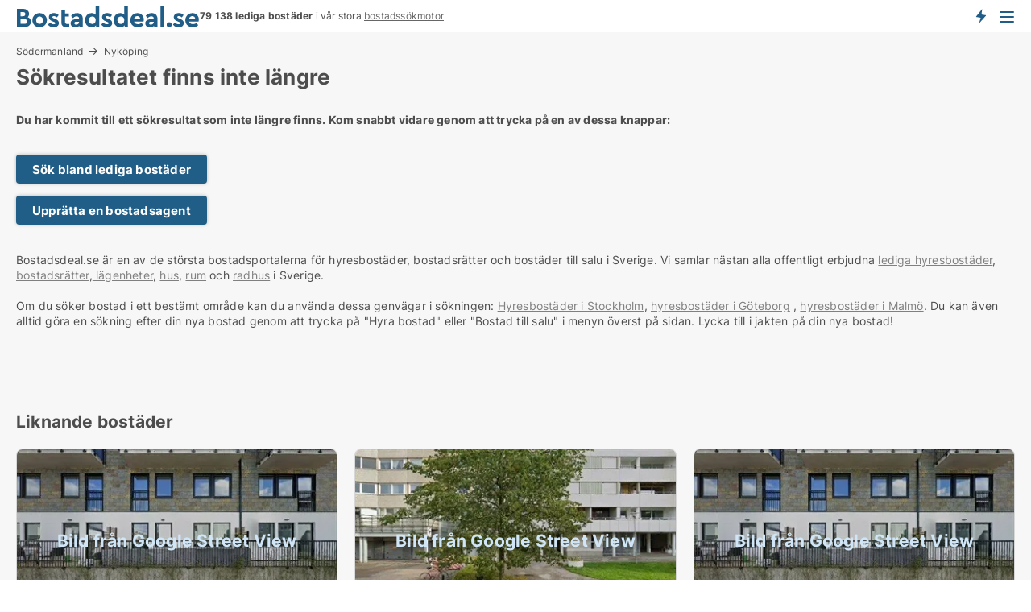

--- FILE ---
content_type: text/html; charset=utf-8
request_url: https://www.bostadsdeal.se/hyra/laegenheter/nykoeping/3476868
body_size: 8500
content:
<!doctype html>
<html lang="sv" prefix="og:http://ogp.me/ns#">
<head>
    
<meta charset="UTF-8" />

    <title>Sökresultatet 3476868 finns inte: Ledig lägenhet i Nyköping att h...</title>
        <meta name="description" content="Sökresultatet med ID 3476868 finns inte. Kom snabbt vidare genom att trycka på en av dessa knappar" />
        <meta property="fb:app_id" content="1383226675031089" />
        <meta property="og:type" content="website" />
        <meta property="og:image" content="no-image" />
        <meta property="og:image:secure_url" content="no-image" />
        <meta property="og:image:alt" content="/images/noimage/Cache/Housing_750.webp" />
        <meta property="og:image:width" content="640" />
        <meta property="og:image:height" content="480" />
        <meta property="og:url" content="https://www.bostadsdeal.se/hyra/laegenheter/nykoeping/3476868" />
        <meta property="og:title" content="Sökresultatet 3476868 finns inte: Ledig lägenhet i Nyköping att h..." />
        <meta property="og:description" content="Sökresultatet med ID 3476868 finns inte. Kom snabbt vidare genom att trycka på en av dessa knappar" />
<meta name="robots" content="noarchive"> <meta name="robots" content="noindex,follow" />

<link rel="canonical" href="https://www.bostadsdeal.se/hyra/laegenheter/nykoeping/3476868" />

    <meta name="viewport" content="width=device-width, initial-scale=1, maximum-scale=1" />
    <link rel="shortcut icon" href="/images/favicons/favicon-b.svg" type="image/svg+xml" />

    <link rel="stylesheet" type="text/css" href="/css/Fonts.css?v=qdyVyXTPGujr1_Zx6mSCH3rhyJE" />


<link rel="stylesheet" href="/bundles/css/styles.css?v=pWVo-qnRWIgdurHenxtdXkftMa4" />
<link rel="stylesheet" href="/bundles/css/ie.css?v=arvbbbJlr3nYUy4yERXZvdZs-2M" />

    <link rel="stylesheet" type="text/css" href="/css/Print.css?v=bYdEREpUZoZiSfaoFUgZUwvL20s" media="print" />
<script>
    window.dataLayer = window.dataLayer || [];
    function gtag() { dataLayer.push(arguments); }
    gtag('consent', 'default', {
        'ad_user_data': 'denied',
        'ad_personalization': 'denied',
        'ad_storage': 'denied',
        'analytics_storage': 'denied'
    });
    gtag('js', new Date());
    gtag('config', 'G-1HYSEV248F');
</script>


</head>
<body class="new-popup-layout">
    
    

<header id="header">
    <section>
<a href="https://www.bostadsdeal.se/" class="logo">
                    <img alt="Hyra lägenhet och bostad. Lediga lägenheter och bostäder att hyra" title="Hyra lägenhet och bostad. Lediga lägenheter och bostäder att hyra" src="/media/325967/bostadsdeal_logo_2017_228x26.svg"  />
                    
                </a>            <div class="post-logo">
                    <ul class="info" id="presentation_info" data-separator="&#xA0;" data-animate="false">
                        <li><span class="show-desktop"><strong>79 138</strong> lediga bostäder just nu på <a class="tos-info" href="javascript:void(0)" popup-content-id="5948" data-anchor="tos_mails" style="text-decoration:underline;"><strong>Sveriges stora bostads-portal</strong></a></span><span class="show-mobile"><b>79 138 lediga bostäder</b> i vår stora <a class="tos-info" href="javascript:void(0)" popup-content-id="5948" data-anchor="tos_mails" style="text-decoration:underline;">bostadssökmotor</a></span></li>
                    </ul>


            </div>
            <div class="logo-btns">
                <a id="special_product_button" class="special-product-button" onclick="ShowPreAuthPopup('HeaderSpecialButton', 'Popup_FrequencyUserCreation', '', false, '', '');">Få besked om nya bostäder!</a>

                <div class="notification-buttons show-mobile">
                    
<a data-action="user-notifications" data-api="UserNotificationPopup" data-type="Default" class="notification-counter" style="display:none;"
   data-text="Nya bostäder" data-empty-text="Bostäder som passar din agent">
    <label data-action="label"></label>
    <span class="counter" data-action="counter"></span>
</a>
                </div>


                    <a class="show-menu-button" onclick="ToggleMenu();"></a>
            </div>
        <div id="slide_nav" class="mobile-navi"></div>
    </section>
        <nav>
                <div  data-single-line="">
                    <aside>
<span><a class="show-desktop regular with-nested" onmouseover="this.prevFontColor=this.style.color;this.style.color='#f5870b'" onmouseout="this.style.color=this.prevFontColor" href="https://www.bostadsdeal.se/about">Om Bostadsdeal.se</a><ul class="nested-links"><li><a class="regular" href="https://www.bostadsdeal.se/kontakt">Kontakta oss</a></li><li><a class="regular" href="https://www.bostadsdeal.se/haer-kommer-bostaederna-ifraan">Här kommer bostäderna ifrån</a></li><li><a class="regular" href="https://www.bostadsdeal.se/betalningsanvaendare-foerdelar-som-bostadssoekande">Betalningsanvändare - fördelar</a></li><li><a class="regular" href="https://www.bostadsdeal.se/hitta-fel-och-faa-en-beloening">Belöning för fel</a></li><li><a class="regular" href="https://www.bostadsdeal.se/facebook-communities">Facebook communities</a></li></ul></span><span><a class="regular with-nested" href="https://www.bostadsdeal.se/lediga-bostader">Hitta bostad</a><ul class="nested-links"><li><a class="regular" href="https://www.bostadsdeal.se/lediga/bostadsraetter">Bostadsrätt</a></li><li><a class="regular" href="https://www.bostadsdeal.se/lediga/laegenheter">Lägenhet</a></li><li><a class="regular" href="https://www.bostadsdeal.se/lediga/hus"> Hus</a></li><li><a class="regular" href="https://www.bostadsdeal.se/lediga/radhus">Radhus</a></li><li><a class="regular" href="https://www.bostadsdeal.se/lediga/rum">Rum</a></li><li><a class="regular" href="https://www.bostadsdeal.se/lediga/studentbostaeder">Studentbostad</a></li><li><a class="regular" href="https://www.bostadsdeal.se/lediga/fritidshus">Fritidshus</a></li><li><a class="regular" href="https://www.bostadsdeal.se/lediga/tomter">Tomt</a></li></ul></span><span><a class="bold with-nested" onmouseover="this.prevFontColor=this.style.color;this.style.color='#f5870b'" onmouseout="this.style.color=this.prevFontColor" href="/hyra-bostader">Hyra bostad</a><ul class="nested-links"><li><a class="regular" href="https://www.bostadsdeal.se/hyra/hus">Hyra hus</a></li><li><a class="regular" href="https://www.bostadsdeal.se/hyra-bostad">Hyrabostad</a></li><li><a class="regular" href="https://www.bostadsdeal.se/hyra/radhus">Hyra radhus</a></li><li><a class="regular" href="https://www.bostadsdeal.se/hyra/rum">Hyra rum </a></li><li><a class="regular" href="https://www.bostadsdeal.se/hyra/studentbostaeder">Hyra studentbostad</a></li></ul></span><span><a class="bold with-nested" onmouseover="this.prevFontColor=this.style.color;this.style.color='#f5870b'" onmouseout="this.style.color=this.prevFontColor" href="https://www.bostadsdeal.se/uthyrning-av-bostader">Hitta hyresgäst</a><ul class="nested-links"><li><a class="regular" href="https://www.bostadsdeal.se/uthyrning-av-bostader/laegenheter">Hyra ut laegenhet</a></li><li><a class="regular" href="https://www.bostadsdeal.se/uthyrning-av-bostader/hus">Hyra ut hus</a></li><li><a class="regular" href="https://www.bostadsdeal.se/salja-bostader">Försäljning av bostad</a></li></ul></span><a class="bold" onmouseover="this.prevFontColor=this.style.color;this.style.color='#f5870b'" onmouseout="this.style.color=this.prevFontColor" href="https://www.bostadsdeal.se/salja-bostader">Hitta bostadsköpare</a><span><a class="regular with-nested" onmouseover="this.prevFontColor=this.style.color;this.style.color='#f5870b'" onmouseout="this.style.color=this.prevFontColor" href="https://www.bostadsdeal.se/kunskap-om">Kunskap om</a><ul class="nested-links"><li><a class="regular" href="https://www.bostadsdeal.se/bostaeder-fraagor-svar">Frågor och svar om bostäder</a></li><li><a class="regular" href="https://www.bostadsdeal.se/kolla-hyresvaerden-foere-betalning">Kolla hyresvärden före betalning</a></li><li><a class="regular" href="https://www.bostadsdeal.se/blogg">Blogg</a></li><li><a class="regular" href="https://www.bostadsdeal.se/nyheter">Nyheter</a></li><li><a class="regular" href="https://www.bostadsdeal.se/bostads-ordbok">Bostads-ordbok</a></li></ul></span><span><a class="bold with-nested" onmouseover="this.prevFontColor=this.style.color;this.style.color='#f5870b'" onmouseout="this.style.color=this.prevFontColor" href="https://www.bostadsdeal.se/bostads-statistik">Data</a><ul class="nested-links"><li><a class="regular" href="https://www.bostadsdeal.se/bostads-statistik/hyresbostaeder-utveckling">Utvecklingen av lediga hyresbostäder</a></li><li><a class="regular" href="https://www.bostadsdeal.se/bostads-statistik/nya-hyresbostaeder-utveckling">Utvecklingen av nya lediga hyresbostäder</a></li><li><a class="regular" href="https://www.bostadsdeal.se/bostads-statistik/uthyrda-bostaeder-utveckling">Utvecklingen av uthyrda bostäder</a></li><li><a class="regular" href="https://www.bostadsdeal.se/bostads-statistik/bostaeder-utveckling">Utvecklingen av bostäder till salu</a></li><li><a class="regular" href="https://www.bostadsdeal.se/bostads-statistik/nya-bostaeder-utveckling">Utvecklingen av nya bostäder till salu</a></li><li><a class="regular" href="https://www.bostadsdeal.se/bostads-statistik/saalda-bostaeder-utveckling">Utvecklingen av sålda bostäder</a></li></ul></span><a class="show-mobile bold" onmouseover="this.prevFontColor=this.style.color;this.style.color='#f5870b'" onmouseout="this.style.color=this.prevFontColor" href="/search">Sök bostad</a><a class="show-mobile regular" onmouseover="this.prevFontColor=this.style.color;this.style.color='#f5870b'" onmouseout="this.style.color=this.prevFontColor" href="/hyra-ut-bostader">Bostadssökande</a>                        
                    </aside>
                    <aside>
<a class="show-desktop regular" onmouseover="this.prevFontColor=this.style.color;this.style.color='#f5870b'" onmouseout="this.style.color=this.prevFontColor" href="https://www.bostadsdeal.se/create-user-profile">Sign up</a><a class="show-mobile bold" onmouseover="this.prevFontColor=this.style.color;this.style.color='#f5870b'" onmouseout="this.style.color=this.prevFontColor" href="https://www.bostadsdeal.se/create-user-profile">Sign up</a><a class="button orange regular plus" onmouseover="this.prevFontColor=this.style.color;this.style.color='#f5870b'" onmouseout="this.style.color=this.prevFontColor" href="/skapa-bostadsannons">Upprätta annons</a>                                <a class="login show-desktop" href="javascript:ShowLoginPopup()">Logga in</a>
                    </aside>
                </div>
        </nav>
    
</header>


    <main id="layout" class=" ad-details">
        <div id="container">
            <div id="mainContent">
                
    <div class="breadcrumb head" id="simple_bread_crumb"><a href="/hyra/laegenheter/soedermanland" class="Lägenheter att hyra i Södermanland" onclick="ClearSearch()" oncontextmenu="ClearSearch()">Södermanland</a><a href="/hyra/laegenheter/nykoeping" class="Lägenheter att hyra  i  Nyköping" onclick="ClearSearch()" oncontextmenu="ClearSearch()">Nyköping</a></div><script type="application/ld+json">
    {
      "@context": "https://schema.org",
      "@type": "BreadcrumbList",
      "itemListElement": [{
        "@type": "ListItem",
        "position": 1,
        "name": "Södermanland",
        "item": "https://www.bostadsdeal.se/hyra/laegenheter/soedermanland"
      },{
        "@type": "ListItem",
        "position": 2,
        "name": "Nyköping",
        "item": "https://www.bostadsdeal.se/hyra/laegenheter/nykoeping"
      }]
    }
    </script>

                <div class="content page-content" id="page_data">
                    
                    







<div class="content-page">
    <h1 data-page-title="1" data-single-line="False">Sökresultatet finns inte längre</h1>
    <div data-page-content="1" class="text-section"><p><strong>Du har kommit till ett sökresultat som inte längre finns. Kom snabbt vidare genom att trycka på en av dessa knappar:<br /><br /></strong></p><p><a class="button " href="/bostad">Sök bland lediga bostäder</a></p><p><a class="button " href="javascript:ShowPreAuthPopup(`HeaderSpecialButton`,``,``,false,``,``);">Upprätta en bostadsagent</a></p><p><br />Bostadsdeal.se är en av de största bostadsportalerna för hyresbostäder, bostadsrätter och bostäder till salu i Sverige. Vi samlar nästan alla offentligt erbjudna <a style="text-decoration: underline; color: #808080; cursor: pointer;" href="https://www.bostadsdeal.se/hyra">lediga hyresbostäder</a>, <a style="text-decoration: underline; color: #808080; cursor: pointer;" href="https://www.bostadsdeal.se/salu/bostadsraett">bostadsrätter</a>,<a style="text-decoration: underline; color: #808080; cursor: pointer;" href="/bostad/laegenhet"> lägenheter</a>, <a style="text-decoration: underline; color: #808080; cursor: pointer;" href="/bostad/hus">hus</a>, <a style="text-decoration: underline; color: #808080; cursor: pointer;" href="/hyra/rum">rum</a> och <a style="text-decoration: underline; color: #808080; cursor: pointer;" href="/bostad/radhus">radhus</a> i Sverige.<br /><br />Om du söker bostad i ett bestämt område kan du använda dessa genvägar i sökningen: <a style="text-decoration: underline; color: #808080; cursor: pointer;" href="/hyra/stockholmslaen">Hyresbostäder i Stockholm</a>, <a style="text-decoration: underline; color: #808080; cursor: pointer;" href="/hyra/goeteborg">hyresbostäder i Göteborg</a> , <a style="text-decoration: underline; color: #808080; cursor: pointer;" href="/hyra/malmoe">hyresbostäder i Malmö</a>. Du kan även alltid göra en sökning efter din nya bostad genom att trycka på "Hyra bostad" eller "Bostad till salu" i menyn överst på sidan. Lycka till i jakten på din nya bostad!<br /><br /><br /><br /></p></div>
</div>




<style type="text/css">
    .image-watermark.--missing > span {
    font-weight: bold !important;
color:rgba(208, 230, 247,1) !important;
}
@media only screen and (max-width: 999px) {
    .image-watermark.--missing > span {
        font-weight: bold !important;
color:rgba(208, 230, 247,1) !important;
    }
}
    .image-watermark.--street > span {
    font-weight: bold !important;
color:rgba(208, 230, 247,1) !important;
}
@media only screen and (max-width: 999px) {
    .image-watermark.--street > span {
        font-weight: bold !important;
color:rgba(208, 230, 247,1) !important;
    }
}
</style>


    <script>
        var AdsList_CustomRoutes = {
        listMode: 'RelatedAds',
        tableHeader: '',
        isMapRendered: false,
        isMapShown: false,
        pageIndex: null
        }
    </script>
        <div id="ads_list" class="ads-list-wrapper regular-list grid">





            
            
            <div id="scroll_target"></div>
<h2 class="list-title">Liknande bostäder</h2>                <ul class="table-ads col-3">

                        <li class="">
                            <div  onclick="Redirect('/hyra/laegenheter/nykoeping/5524606', false)">
                                    <h4 class="line-clamp line-2">
                                        <a href="/hyra/laegenheter/nykoeping/5524606" target="_self" title="62 m2 lägenhet att hyra i Nyköping">62 m2 lägenhet att hyra i Nyköping</a>
                                    </h4>

                                    <div class="image">
                                            <a onclick="Redirect(&#x27;/hyra/laegenheter/nykoeping/5524606&#x27;, false)" data-no-propagation>
        <div class="main-img">
            <img src="/LPStreetView/Cache/5524606_411.webp?t=639042832107820898" alt="Lägenheter att hyra i Nyköping - Bild från Google Street View" title="Lägenheter att hyra i Nyköping - Bild från Google Street View" loading="lazy" />
<div class="image-watermark --street"><span data-nosnippet="true">Bild från Google Street View</span></div>            
        </div>
                                            </a>

                                    </div>




<div class="wrap">




                                    <div class="text-data" >
                                            <a href="/hyra/laegenheter/nykoeping/5524606" data-no-propagation target="_self" title="Lägenhet att hyra i Nyköping">Lägenhet att hyra i Nyköping</a>
                                    </div>

                                        <div class="bottom"> 
                                            <div class="list-facts">
                                                <ul>
                                                        <li>
                                                            <label>Hyra</label>
        <span>10 156 kr.</span>
                                                        </li>
                                                        <li>
                                                            <label>Antal rum:</label>
        <span>2 </span>
                                                        </li>
                                                </ul>
                                            </div>
                                        </div>
                                            <div class="footer" data-footer="5524606">
                                                    <a class="button medium full-width show-desktop" data-buy-ad-button="5524606" onclick="ProcessAdRequest(5524606)" data-no-propagation>Få mer info</a>
                                            </div>

</div>                            </div>
                        </li>                    
                        <li class="">
                            <div  onclick="Redirect('/hyra/laegenheter/nykoeping/5525000', false)">
                                    <h4 class="line-clamp line-2">
                                        <a href="/hyra/laegenheter/nykoeping/5525000" target="_self" title="83 m2 lägenhet att hyra i Nyköping">83 m2 lägenhet att hyra i Nyköping</a>
                                    </h4>

                                    <div class="image">
                                            <a onclick="Redirect(&#x27;/hyra/laegenheter/nykoeping/5525000&#x27;, false)" data-no-propagation>
        <div class="main-img">
            <img src="/LPStreetView/Cache/5525000_411.webp?t=639042930697061231" alt="Lägenheter att hyra i Nyköping - Bild från Google Street View" title="Lägenheter att hyra i Nyköping - Bild från Google Street View" loading="lazy" />
<div class="image-watermark --street"><span data-nosnippet="true">Bild från Google Street View</span></div>            
        </div>
                                            </a>

                                    </div>




<div class="wrap">




                                    <div class="text-data" >
                                            <a href="/hyra/laegenheter/nykoeping/5525000" data-no-propagation target="_self" title="Lägenhet att hyra i Nyköping">Lägenhet att hyra i Nyköping</a>
                                    </div>

                                        <div class="bottom"> 
                                            <div class="list-facts">
                                                <ul>
                                                        <li>
                                                            <label>Hyra</label>
        <span>9 544 kr.</span>
                                                        </li>
                                                        <li>
                                                            <label>Antal rum:</label>
        <span>3 </span>
                                                        </li>
                                                </ul>
                                            </div>
                                        </div>
                                            <div class="footer" data-footer="5525000">
                                                    <a class="button medium full-width show-desktop" data-buy-ad-button="5525000" onclick="ProcessAdRequest(5525000)" data-no-propagation>Få mer info</a>
                                            </div>

</div>                            </div>
                        </li>                    
                        <li class="">
                            <div  onclick="Redirect('/hyra/laegenheter/nykoeping/5524111', false)">
                                    <h4 class="line-clamp line-2">
                                        <a href="/hyra/laegenheter/nykoeping/5524111" target="_self" title="62 m2 lägenhet att hyra i Nyköping">62 m2 lägenhet att hyra i Nyköping</a>
                                    </h4>

                                    <div class="image">
                                            <a onclick="Redirect(&#x27;/hyra/laegenheter/nykoeping/5524111&#x27;, false)" data-no-propagation>
        <div class="main-img">
            <img src="/LPStreetView/Cache/5524111_411.webp?t=639042734971553230" alt="Lägenheter att hyra i Nyköping - Bild från Google Street View" title="Lägenheter att hyra i Nyköping - Bild från Google Street View" loading="lazy" />
<div class="image-watermark --street"><span data-nosnippet="true">Bild från Google Street View</span></div>            
        </div>
                                            </a>

                                    </div>




<div class="wrap">




                                    <div class="text-data" >
                                            <a href="/hyra/laegenheter/nykoeping/5524111" data-no-propagation target="_self" title="Lägenhet att hyra i Nyköping">Lägenhet att hyra i Nyköping</a>
                                    </div>

                                        <div class="bottom"> 
                                            <div class="list-facts">
                                                <ul>
                                                        <li>
                                                            <label>Hyra</label>
        <span>10 156 kr.</span>
                                                        </li>
                                                        <li>
                                                            <label>Antal rum:</label>
        <span>2 </span>
                                                        </li>
                                                </ul>
                                            </div>
                                        </div>
                                            <div class="footer" data-footer="5524111">
                                                    <a class="button medium full-width show-desktop" data-buy-ad-button="5524111" onclick="ProcessAdRequest(5524111)" data-no-propagation>Få mer info</a>
                                            </div>

</div>                            </div>
                        </li>                    
                        <li class="">
                            <div  onclick="Redirect('/hyra/laegenheter/nykoeping/5525047', false)">
                                    <h4 class="line-clamp line-2">
                                        <a href="/hyra/laegenheter/nykoeping/5525047" target="_self" title="51 m2 lägenhet att hyra i Nyköping">51 m2 lägenhet att hyra i Nyköping</a>
                                    </h4>

                                    <div class="image">
                                            <a onclick="Redirect(&#x27;/hyra/laegenheter/nykoeping/5525047&#x27;, false)" data-no-propagation>
        <div class="main-img">
            <img src="/LPStreetView/Cache/5525047_411.webp?t=639042930693897257" alt="Lägenheter att hyra i Nyköping - Bild från Google Street View" title="Lägenheter att hyra i Nyköping - Bild från Google Street View" loading="lazy" />
<div class="image-watermark --street"><span data-nosnippet="true">Bild från Google Street View</span></div>            
        </div>
                                            </a>

                                    </div>




<div class="wrap">




                                    <div class="text-data" >
                                            <a href="/hyra/laegenheter/nykoeping/5525047" data-no-propagation target="_self" title="Lägenhet att hyra i Nyköping">Lägenhet att hyra i Nyköping</a>
                                    </div>

                                        <div class="bottom"> 
                                            <div class="list-facts">
                                                <ul>
                                                        <li>
                                                            <label>Hyra</label>
        <span>9 853 kr.</span>
                                                        </li>
                                                        <li>
                                                            <label>Antal rum:</label>
        <span>2 </span>
                                                        </li>
                                                </ul>
                                            </div>
                                        </div>
                                            <div class="footer" data-footer="5525047">
                                                    <a class="button medium full-width show-desktop" data-buy-ad-button="5525047" onclick="ProcessAdRequest(5525047)" data-no-propagation>Få mer info</a>
                                            </div>

</div>                            </div>
                        </li>                    
                        <li class="">
                            <div  onclick="Redirect('/hyra/laegenheter/nykoeping/5525230', false)">
                                    <h4 class="line-clamp line-2">
                                        <a href="/hyra/laegenheter/nykoeping/5525230" target="_self" title="62 m2 lägenhet att hyra i Nyköping">62 m2 lägenhet att hyra i Nyköping</a>
                                    </h4>

                                    <div class="image">
                                            <a onclick="Redirect(&#x27;/hyra/laegenheter/nykoeping/5525230&#x27;, false)" data-no-propagation>
        <div class="main-img">
            <img src="/LPStreetView/Cache/5525230_411.webp?t=639042888723186308" alt="Lägenheter att hyra i Nyköping - Bild från Google Street View" title="Lägenheter att hyra i Nyköping - Bild från Google Street View" loading="lazy" />
<div class="image-watermark --street"><span data-nosnippet="true">Bild från Google Street View</span></div>            
        </div>
                                            </a>

                                    </div>




<div class="wrap">




                                    <div class="text-data" >
                                            <a href="/hyra/laegenheter/nykoeping/5525230" data-no-propagation target="_self" title="Lägenhet att hyra i Nyköping">Lägenhet att hyra i Nyköping</a>
                                    </div>

                                        <div class="bottom"> 
                                            <div class="list-facts">
                                                <ul>
                                                        <li>
                                                            <label>Hyra</label>
        <span>10 156 kr.</span>
                                                        </li>
                                                        <li>
                                                            <label>Antal rum:</label>
        <span>2 </span>
                                                        </li>
                                                </ul>
                                            </div>
                                        </div>
                                            <div class="footer" data-footer="5525230">
                                                    <a class="button medium full-width show-desktop" data-buy-ad-button="5525230" onclick="ProcessAdRequest(5525230)" data-no-propagation>Få mer info</a>
                                            </div>

</div>                            </div>
                        </li>                    
                        <li class="">
                            <div  onclick="Redirect('/hyra/laegenheter/nykoeping/5524340', false)">
                                    <h4 class="line-clamp line-2">
                                        <a href="/hyra/laegenheter/nykoeping/5524340" target="_self" title="62 m2 lägenhet att hyra i Nyköping">62 m2 lägenhet att hyra i Nyköping</a>
                                    </h4>

                                    <div class="image">
                                            <a onclick="Redirect(&#x27;/hyra/laegenheter/nykoeping/5524340&#x27;, false)" data-no-propagation>
        <div class="main-img">
            <img src="/LPStreetView/Cache/5524340_411.webp?t=639042743289178111" alt="Lägenheter att hyra i Nyköping - Bild från Google Street View" title="Lägenheter att hyra i Nyköping - Bild från Google Street View" loading="lazy" />
<div class="image-watermark --street"><span data-nosnippet="true">Bild från Google Street View</span></div>            
        </div>
                                            </a>

                                    </div>




<div class="wrap">




                                    <div class="text-data" >
                                            <a href="/hyra/laegenheter/nykoeping/5524340" data-no-propagation target="_self" title="Lägenhet att hyra i Nyköping">Lägenhet att hyra i Nyköping</a>
                                    </div>

                                        <div class="bottom"> 
                                            <div class="list-facts">
                                                <ul>
                                                        <li>
                                                            <label>Hyra</label>
        <span>9 448 kr.</span>
                                                        </li>
                                                        <li>
                                                            <label>Antal rum:</label>
        <span>2 </span>
                                                        </li>
                                                </ul>
                                            </div>
                                        </div>
                                            <div class="footer" data-footer="5524340">
                                                    <a class="button medium full-width show-desktop" data-buy-ad-button="5524340" onclick="ProcessAdRequest(5524340)" data-no-propagation>Få mer info</a>
                                            </div>

</div>                            </div>
                        </li>                    
                        <li class="">
                            <div  onclick="Redirect('/hyra/laegenheter/nykoeping/5524805', false)">
                                    <h4 class="line-clamp line-2">
                                        <a href="/hyra/laegenheter/nykoeping/5524805" target="_self" title="69 m2 lägenhet att hyra i Nyköping">69 m2 lägenhet att hyra i Nyköping</a>
                                    </h4>

                                    <div class="image">
                                            <a onclick="Redirect(&#x27;/hyra/laegenheter/nykoeping/5524805&#x27;, false)" data-no-propagation>
        <div class="main-img">
            <img src="/LPStreetView/Cache/5524805_411.webp?t=639042739511996349" alt="Lägenheter att hyra i Nyköping - Bild från Google Street View" title="Lägenheter att hyra i Nyköping - Bild från Google Street View" loading="lazy" />
<div class="image-watermark --street"><span data-nosnippet="true">Bild från Google Street View</span></div>            
        </div>
                                            </a>

                                    </div>




<div class="wrap">




                                    <div class="text-data" >
                                            <a href="/hyra/laegenheter/nykoeping/5524805" data-no-propagation target="_self" title="Lägenhet att hyra i Nyköping">Lägenhet att hyra i Nyköping</a>
                                    </div>

                                        <div class="bottom"> 
                                            <div class="list-facts">
                                                <ul>
                                                        <li>
                                                            <label>Hyra</label>
        <span>9 777 kr.</span>
                                                        </li>
                                                        <li>
                                                            <label>Antal rum:</label>
        <span>2 </span>
                                                        </li>
                                                </ul>
                                            </div>
                                        </div>
                                            <div class="footer" data-footer="5524805">
                                                    <a class="button medium full-width show-desktop" data-buy-ad-button="5524805" onclick="ProcessAdRequest(5524805)" data-no-propagation>Få mer info</a>
                                            </div>

</div>                            </div>
                        </li>                    
                        <li class="">
                            <div  onclick="Redirect('/hyra/laegenheter/nykoeping/5524748', false)">
                                    <h4 class="line-clamp line-2">
                                        <a href="/hyra/laegenheter/nykoeping/5524748" target="_self" title="51 m2 lägenhet att hyra i Nyköping">51 m2 lägenhet att hyra i Nyköping</a>
                                    </h4>

                                    <div class="image">
                                            <a onclick="Redirect(&#x27;/hyra/laegenheter/nykoeping/5524748&#x27;, false)" data-no-propagation>
        <div class="main-img">
            <img src="/LPStreetView/Cache/5524748_411.webp?t=639042816841670337" alt="Lägenheter att hyra i Nyköping - Bild från Google Street View" title="Lägenheter att hyra i Nyköping - Bild från Google Street View" loading="lazy" />
<div class="image-watermark --street"><span data-nosnippet="true">Bild från Google Street View</span></div>            
        </div>
                                            </a>

                                    </div>




<div class="wrap">




                                    <div class="text-data" >
                                            <a href="/hyra/laegenheter/nykoeping/5524748" data-no-propagation target="_self" title="Lägenhet att hyra i Nyköping">Lägenhet att hyra i Nyköping</a>
                                    </div>

                                        <div class="bottom"> 
                                            <div class="list-facts">
                                                <ul>
                                                        <li>
                                                            <label>Hyra</label>
        <span>9 853 kr.</span>
                                                        </li>
                                                        <li>
                                                            <label>Antal rum:</label>
        <span>2 </span>
                                                        </li>
                                                </ul>
                                            </div>
                                        </div>
                                            <div class="footer" data-footer="5524748">
                                                    <a class="button medium full-width show-desktop" data-buy-ad-button="5524748" onclick="ProcessAdRequest(5524748)" data-no-propagation>Få mer info</a>
                                            </div>

</div>                            </div>
                        </li>                    
                        <li class="">
                            <div  onclick="Redirect('/hyra/laegenheter/nykoeping/4396449', false)">
                                    <h4 class="line-clamp line-2">
                                        <a href="/hyra/laegenheter/nykoeping/4396449" target="_self" title="86 m2 lägenhet att hyra i Nyköping">86 m2 lägenhet att hyra i Nyköping</a>
                                    </h4>

                                    <div class="image">
                                            <a onclick="Redirect(&#x27;/hyra/laegenheter/nykoeping/4396449&#x27;, false)" data-no-propagation>
        <div class="main-img">
            <img src="/LPStreetView/Cache/4396449_411.webp?t=639041584258087245" alt="Lägenheter att hyra i Nyköping - Bild från Google Street View" title="Lägenheter att hyra i Nyköping - Bild från Google Street View" loading="lazy" />
<div class="image-watermark --street"><span data-nosnippet="true">Bild från Google Street View</span></div>            
        </div>
                                            </a>

                                    </div>




<div class="wrap">




                                    <div class="text-data" >
                                            <a href="/hyra/laegenheter/nykoeping/4396449" data-no-propagation target="_self" title="Lägenhet att hyra i Nyköping">Lägenhet att hyra i Nyköping</a>
                                    </div>

                                        <div class="bottom"> 
                                            <div class="list-facts">
                                                <ul>
                                                        <li>
                                                            <label>Hyra</label>
        <span>10 427 kr.</span>
                                                        </li>
                                                        <li>
                                                            <label>Ledig från:</label>
        <span>1. maj 2026</span>
                                                        </li>
                                                        <li>
                                                            <label>Antal rum:</label>
        <span>3 </span>
                                                        </li>
                                                </ul>
                                            </div>
                                        </div>
                                            <div class="footer" data-footer="4396449">
                                                    <a class="button medium full-width show-desktop" data-buy-ad-button="4396449" onclick="ProcessAdRequest(4396449)" data-no-propagation>Få mer info</a>
                                            </div>

</div>                            </div>
                        </li>                    
                        <li class="">
                            <div  onclick="Redirect('/hyra/laegenheter/nykoeping/5522011', false)">
                                    <h4 class="line-clamp line-2">
                                        <a href="/hyra/laegenheter/nykoeping/5522011" target="_self" title="27 m2 lägenhet att hyra i Nyköping">27 m2 lägenhet att hyra i Nyköping</a>
                                    </h4>

                                    <div class="image">
                                            <a onclick="Redirect(&#x27;/hyra/laegenheter/nykoeping/5522011&#x27;, false)" data-no-propagation>
        <div class="main-img">
            <img src="/LPStreetView/Cache/5522011_411.webp?t=639041694071533273" alt="Lägenheter att hyra i Nyköping - Bild från Google Street View" title="Lägenheter att hyra i Nyköping - Bild från Google Street View" loading="lazy" />
<div class="image-watermark --street"><span data-nosnippet="true">Bild från Google Street View</span></div>            
        </div>
                                            </a>

                                    </div>




<div class="wrap">




                                    <div class="text-data" >
                                            <a href="/hyra/laegenheter/nykoeping/5522011" data-no-propagation target="_self" title="Lägenhet att hyra i Nyköping">Lägenhet att hyra i Nyköping</a>
                                    </div>

                                        <div class="bottom"> 
                                            <div class="list-facts">
                                                <ul>
                                                        <li>
                                                            <label>Hyra</label>
        <span>5 978 kr.</span>
                                                        </li>
                                                        <li>
                                                            <label>Antal rum:</label>
        <span>1 </span>
                                                        </li>
                                                </ul>
                                            </div>
                                        </div>
                                            <div class="footer" data-footer="5522011">
                                                    <a class="button medium full-width show-desktop" data-buy-ad-button="5522011" onclick="ProcessAdRequest(5522011)" data-no-propagation>Få mer info</a>
                                            </div>

</div>                            </div>
                        </li>                    
                        <li class="">
                            <div  onclick="Redirect('/hyra/laegenheter/nykoeping/5522066', false)">
                                    <h4 class="line-clamp line-2">
                                        <a href="/hyra/laegenheter/nykoeping/5522066" target="_self" title="82 m2 lägenhet att hyra i Nyköping">82 m2 lägenhet att hyra i Nyköping</a>
                                    </h4>

                                    <div class="image">
                                            <a onclick="Redirect(&#x27;/hyra/laegenheter/nykoeping/5522066&#x27;, false)" data-no-propagation>
        <div class="main-img">
            <img src="/LPStreetView/Cache/5522066_411.webp?t=639041693208513241" alt="Lägenheter att hyra i Nyköping - Bild från Google Street View" title="Lägenheter att hyra i Nyköping - Bild från Google Street View" loading="lazy" />
<div class="image-watermark --street"><span data-nosnippet="true">Bild från Google Street View</span></div>            
        </div>
                                            </a>

                                    </div>




<div class="wrap">




                                    <div class="text-data" >
                                            <a href="/hyra/laegenheter/nykoeping/5522066" data-no-propagation target="_self" title="Lägenhet att hyra i Nyköping">Lägenhet att hyra i Nyköping</a>
                                    </div>

                                        <div class="bottom"> 
                                            <div class="list-facts">
                                                <ul>
                                                        <li>
                                                            <label>Hyra</label>
        <span>11 588 kr.</span>
                                                        </li>
                                                        <li>
                                                            <label>Antal rum:</label>
        <span>3 </span>
                                                        </li>
                                                </ul>
                                            </div>
                                        </div>
                                            <div class="footer" data-footer="5522066">
                                                    <a class="button medium full-width show-desktop" data-buy-ad-button="5522066" onclick="ProcessAdRequest(5522066)" data-no-propagation>Få mer info</a>
                                            </div>

</div>                            </div>
                        </li>                    
                        <li class="">
                            <div  onclick="Redirect('/hyra/laegenheter/nykoeping/5521884', false)">
                                    <h4 class="line-clamp line-2">
                                        <a href="/hyra/laegenheter/nykoeping/5521884" target="_self" title="76 m2 lägenhet att hyra i Nyköping">76 m2 lägenhet att hyra i Nyköping</a>
                                    </h4>

                                    <div class="image">
                                            <a onclick="Redirect(&#x27;/hyra/laegenheter/nykoeping/5521884&#x27;, false)" data-no-propagation>
        <div class="main-img">
            <img src="/LPStreetView/Cache/5521884_411.webp?t=639041733125657556" alt="Lägenheter att hyra i Nyköping - Bild från Google Street View" title="Lägenheter att hyra i Nyköping - Bild från Google Street View" loading="lazy" />
<div class="image-watermark --street"><span data-nosnippet="true">Bild från Google Street View</span></div>            
        </div>
                                            </a>

                                    </div>




<div class="wrap">




                                    <div class="text-data" >
                                            <a href="/hyra/laegenheter/nykoeping/5521884" data-no-propagation target="_self" title="Lägenhet att hyra i Nyköping">Lägenhet att hyra i Nyköping</a>
                                    </div>

                                        <div class="bottom"> 
                                            <div class="list-facts">
                                                <ul>
                                                        <li>
                                                            <label>Hyra</label>
        <span>8 466 kr.</span>
                                                        </li>
                                                        <li>
                                                            <label>Antal rum:</label>
        <span>3 </span>
                                                        </li>
                                                </ul>
                                            </div>
                                        </div>
                                            <div class="footer" data-footer="5521884">
                                                    <a class="button medium full-width show-desktop" data-buy-ad-button="5521884" onclick="ProcessAdRequest(5521884)" data-no-propagation>Få mer info</a>
                                            </div>

</div>                            </div>
                        </li>                    
                        <li class="">
                            <div  onclick="Redirect('/hyra/laegenheter/nykoeping/5521885', false)">
                                    <h4 class="line-clamp line-2">
                                        <a href="/hyra/laegenheter/nykoeping/5521885" target="_self" title="23 m2 lägenhet att hyra i Nyköping">23 m2 lägenhet att hyra i Nyköping</a>
                                    </h4>

                                    <div class="image">
                                            <a onclick="Redirect(&#x27;/hyra/laegenheter/nykoeping/5521885&#x27;, false)" data-no-propagation>
        <div class="main-img">
            <img src="/LPStreetView/Cache/5521885_411.webp?t=639041733175390813" alt="Lägenheter att hyra i Nyköping - Bild från Google Street View" title="Lägenheter att hyra i Nyköping - Bild från Google Street View" loading="lazy" />
<div class="image-watermark --street"><span data-nosnippet="true">Bild från Google Street View</span></div>            
        </div>
                                            </a>

                                    </div>




<div class="wrap">




                                    <div class="text-data" >
                                            <a href="/hyra/laegenheter/nykoeping/5521885" data-no-propagation target="_self" title="Lägenhet att hyra i Nyköping">Lägenhet att hyra i Nyköping</a>
                                    </div>

                                        <div class="bottom"> 
                                            <div class="list-facts">
                                                <ul>
                                                        <li>
                                                            <label>Hyra</label>
        <span>4 462 kr.</span>
                                                        </li>
                                                        <li>
                                                            <label>Antal rum:</label>
        <span>1 </span>
                                                        </li>
                                                </ul>
                                            </div>
                                        </div>
                                            <div class="footer" data-footer="5521885">
                                                    <a class="button medium full-width show-desktop" data-buy-ad-button="5521885" onclick="ProcessAdRequest(5521885)" data-no-propagation>Få mer info</a>
                                            </div>

</div>                            </div>
                        </li>                    
                        <li class="">
                            <div  onclick="Redirect('/hyra/laegenheter/nykoeping/5521959', false)">
                                    <h4 class="line-clamp line-2">
                                        <a href="/hyra/laegenheter/nykoeping/5521959" target="_self" title="37 m2 lägenhet att hyra i Nyköping">37 m2 lägenhet att hyra i Nyköping</a>
                                    </h4>

                                    <div class="image">
                                            <a onclick="Redirect(&#x27;/hyra/laegenheter/nykoeping/5521959&#x27;, false)" data-no-propagation>
        <div class="main-img">
            <img src="/LPStreetView/Cache/5521959_411.webp?t=639041737038023082" alt="Lägenheter att hyra i Nyköping - Bild från Google Street View" title="Lägenheter att hyra i Nyköping - Bild från Google Street View" loading="lazy" />
<div class="image-watermark --street"><span data-nosnippet="true">Bild från Google Street View</span></div>            
        </div>
                                            </a>

                                    </div>




<div class="wrap">




                                    <div class="text-data" >
                                            <a href="/hyra/laegenheter/nykoeping/5521959" data-no-propagation target="_self" title="Lägenhet att hyra i Nyköping">Lägenhet att hyra i Nyköping</a>
                                    </div>

                                        <div class="bottom"> 
                                            <div class="list-facts">
                                                <ul>
                                                        <li>
                                                            <label>Hyra</label>
        <span>6 017 kr.</span>
                                                        </li>
                                                        <li>
                                                            <label>Antal rum:</label>
        <span>1 </span>
                                                        </li>
                                                </ul>
                                            </div>
                                        </div>
                                            <div class="footer" data-footer="5521959">
                                                    <a class="button medium full-width show-desktop" data-buy-ad-button="5521959" onclick="ProcessAdRequest(5521959)" data-no-propagation>Få mer info</a>
                                            </div>

</div>                            </div>
                        </li>                    
                        <li class="">
                            <div  onclick="Redirect('/hyra/laegenheter/nykoeping/3475011', false)">
                                    <h4 class="line-clamp line-2">
                                        <a href="/hyra/laegenheter/nykoeping/3475011" target="_self" title="66 m2 lägenhet att hyra i Nyköping">66 m2 lägenhet att hyra i Nyköping</a>
                                    </h4>

                                    <div class="image">
                                            <a onclick="Redirect(&#x27;/hyra/laegenheter/nykoeping/3475011&#x27;, false)" data-no-propagation>
        <div class="main-img">
            <img src="/LPStreetView/Cache/3475011_411.webp?t=638974204504617020" alt="Lägenheter att hyra i Nyköping - Bild från Google Street View" title="Lägenheter att hyra i Nyköping - Bild från Google Street View" loading="lazy" />
<div class="image-watermark --street"><span data-nosnippet="true">Bild från Google Street View</span></div>            
        </div>
                                            </a>

                                    </div>




<div class="wrap">




                                    <div class="text-data" >
                                            <a href="/hyra/laegenheter/nykoeping/3475011" data-no-propagation target="_self" title="Lägenhet att hyra i Nyköping">Lägenhet att hyra i Nyköping</a>
                                    </div>

                                        <div class="bottom"> 
                                            <div class="list-facts">
                                                <ul>
                                                        <li>
                                                            <label>Hyra</label>
        <span>10 059 kr.</span>
                                                        </li>
                                                        <li>
                                                            <label>Antal rum:</label>
        <span>3 </span>
                                                        </li>
                                                </ul>
                                            </div>
                                        </div>
                                            <div class="footer" data-footer="3475011">
                                                    <a class="button medium full-width show-desktop" data-buy-ad-button="3475011" onclick="ProcessAdRequest(3475011)" data-no-propagation>Få mer info</a>
                                            </div>

</div>                            </div>
                        </li>                    
                        <li class="">
                            <div  onclick="Redirect('/hyra/laegenheter/nykoeping/4693229', false)">
                                    <h4 class="line-clamp line-2">
                                        <a href="/hyra/laegenheter/nykoeping/4693229" target="_self" title="69 m2 lägenhet att hyra i Nyköping">69 m2 lägenhet att hyra i Nyköping</a>
                                    </h4>

                                    <div class="image">
                                            <a onclick="Redirect(&#x27;/hyra/laegenheter/nykoeping/4693229&#x27;, false)" data-no-propagation>
        <div class="main-img">
            <img src="/LPStreetView/Cache/4693229_411.webp?t=638962112917842664" alt="Lägenheter att hyra i Nyköping - Bild från Google Street View" title="Lägenheter att hyra i Nyköping - Bild från Google Street View" loading="lazy" />
<div class="image-watermark --street"><span data-nosnippet="true">Bild från Google Street View</span></div>            
        </div>
                                            </a>

                                    </div>




<div class="wrap">




                                    <div class="text-data" >
                                            <a href="/hyra/laegenheter/nykoeping/4693229" data-no-propagation target="_self" title="Lägenhet att hyra i Nyköping">Lägenhet att hyra i Nyköping</a>
                                    </div>

                                        <div class="bottom"> 
                                            <div class="list-facts">
                                                <ul>
                                                        <li>
                                                            <label>Hyra</label>
        <span>8 927 kr.</span>
                                                        </li>
                                                        <li>
                                                            <label>Antal rum:</label>
        <span>2 </span>
                                                        </li>
                                                </ul>
                                            </div>
                                        </div>
                                            <div class="footer" data-footer="4693229">
                                                    <a class="button medium full-width show-desktop" data-buy-ad-button="4693229" onclick="ProcessAdRequest(4693229)" data-no-propagation>Få mer info</a>
                                            </div>

</div>                            </div>
                        </li>                    
                        <li class="">
                            <div  onclick="Redirect('/hyra/laegenheter/nykoeping/4272998', false)">
                                    <h4 class="line-clamp line-2">
                                        <a href="/hyra/laegenheter/nykoeping/4272998" target="_self" title="66 m2 lägenhet att hyra i Nyköping">66 m2 lägenhet att hyra i Nyköping</a>
                                    </h4>

                                    <div class="image">
                                            <a onclick="Redirect(&#x27;/hyra/laegenheter/nykoeping/4272998&#x27;, false)" data-no-propagation>
        <div class="main-img">
            <img src="/LPStreetView/Cache/4272998_411.webp?t=638998324879894264" alt="Lägenheter att hyra i Nyköping - Bild från Google Street View" title="Lägenheter att hyra i Nyköping - Bild från Google Street View" loading="lazy" />
<div class="image-watermark --street"><span data-nosnippet="true">Bild från Google Street View</span></div>            
        </div>
                                            </a>

                                    </div>




<div class="wrap">




                                    <div class="text-data" >
                                            <a href="/hyra/laegenheter/nykoeping/4272998" data-no-propagation target="_self" title="Lägenhet att hyra i Nyköping">Lägenhet att hyra i Nyköping</a>
                                    </div>

                                        <div class="bottom"> 
                                            <div class="list-facts">
                                                <ul>
                                                        <li>
                                                            <label>Hyra</label>
        <span>10 059 kr.</span>
                                                        </li>
                                                        <li>
                                                            <label>Antal rum:</label>
        <span>3 </span>
                                                        </li>
                                                </ul>
                                            </div>
                                        </div>
                                            <div class="footer" data-footer="4272998">
                                                    <a class="button medium full-width show-desktop" data-buy-ad-button="4272998" onclick="ProcessAdRequest(4272998)" data-no-propagation>Få mer info</a>
                                            </div>

</div>                            </div>
                        </li>                    
                        <li class="">
                            <div  onclick="Redirect('/hyra/laegenheter/nykoeping/4589360', false)">
                                    <h4 class="line-clamp line-2">
                                        <a href="/hyra/laegenheter/nykoeping/4589360" target="_self" title="98 m2 lägenhet att hyra i Nyköping">98 m2 lägenhet att hyra i Nyköping</a>
                                    </h4>

                                    <div class="image">
                                            <a onclick="Redirect(&#x27;/hyra/laegenheter/nykoeping/4589360&#x27;, false)" data-no-propagation>
        <div class="main-img">
            <img src="/LPStreetView/Cache/4589360_411.webp?t=639040738522449679" alt="Lägenheter att hyra i Nyköping - Bild från Google Street View" title="Lägenheter att hyra i Nyköping - Bild från Google Street View" loading="lazy" />
<div class="image-watermark --street"><span data-nosnippet="true">Bild från Google Street View</span></div>            
        </div>
                                            </a>

                                    </div>




<div class="wrap">




                                    <div class="text-data" >
                                            <a href="/hyra/laegenheter/nykoeping/4589360" data-no-propagation target="_self" title="Lägenhet att hyra i Nyköping">Lägenhet att hyra i Nyköping</a>
                                    </div>

                                        <div class="bottom"> 
                                            <div class="list-facts">
                                                <ul>
                                                        <li>
                                                            <label>Hyra</label>
        <span>11 823 kr.</span>
                                                        </li>
                                                        <li>
                                                            <label>Antal rum:</label>
        <span>4 </span>
                                                        </li>
                                                </ul>
                                            </div>
                                        </div>
                                            <div class="footer" data-footer="4589360">
                                                    <a class="button medium full-width show-desktop" data-buy-ad-button="4589360" onclick="ProcessAdRequest(4589360)" data-no-propagation>Få mer info</a>
                                            </div>

</div>                            </div>
                        </li>                    
                </ul>
            <div class="paging-space">
            </div>


            
            
            
        </div>

                            <div id="faqItem" data-page-faq-content="1" class="bottom-faq collapsible-blocks  hidden">
                                
                            </div>
                        <div data-extra-custom-page-content="1">
                            
                        </div>


<div class="seo-links-content" data-extra-bottom-content="1"><h2>Populära sökningar</h2>
                <div>
                    <a href="/lediga/laegenheter/nykoeping" 
                         
                        
                        
                        >Lägenheter   i  Nyköping</a>
                </div>
                <div>
                    <a href="/salu/laegenheter/nykoeping" 
                         
                        
                        
                        >Lägenheter till salu  i  Nyköping</a>
                </div>

                <div>
                    <a href="/hyra-bostad/nykoeping" 
                         
                        
                        
                        >Bostäder att hyra  i  Nyköping</a>
                </div>
                <div>
                    <a href="/hyra/hus/nykoeping" 
                         
                        
                        
                        >Hus att hyra  i  Nyköping</a>
                </div>
                <div>
                    <a href="/hyra/radhus/nykoeping" 
                         
                        
                        
                        >Radhus att hyra  i  Nyköping</a>
                </div>
                <div>
                    <a href="/hyra/rum/nykoeping" 
                         
                        
                        
                        >Rum att hyra  i  Nyköping</a>
                </div>
                <div>
                    <a href="/hyra/studentbostaeder/nykoeping" 
                         
                        
                        
                        >Studentbostäder  i  Nyköping</a>
                </div>

                <div>
                    <a href="/hyra/laegenheter/nykoeping/1-rum" 
                         
                        
                        
                        >1 rum lägenheter att hyra  i  Nyköping</a>
                </div>
                <div>
                    <a href="/hyra/laegenheter/nykoeping/2-rum" 
                         
                        
                        
                        >2 rum lägenheter att hyra  i  Nyköping</a>
                </div>
                <div>
                    <a href="/hyra/laegenheter/nykoeping/3-rum" 
                         
                        
                        
                        >3 rum lägenheter att hyra  i  Nyköping</a>
                </div>
                <div>
                    <a href="/hyra/laegenheter/nykoeping/4-rum" 
                         
                        
                        
                        >4 rum lägenheter att hyra  i  Nyköping</a>
                </div>
                <div>
                    <a href="/hyra/laegenheter/nykoeping/5-rum" 
                         
                        
                        
                        >5 rum lägenheter att hyra  i  Nyköping</a>
                </div>
                <div>
                    <a href="/hyra/laegenheter/nykoeping/6-rum" 
                         
                        
                        
                        >6 rum lägenheter att hyra  i  Nyköping</a>
                </div>
                <div>
                    <a href="/hyra/laegenheter/nykoeping/7-rum" 
                         
                        
                        
                        >7 rum lägenheter att hyra  i  Nyköping</a>
                </div>
<a class="show-mobile show-all-link" onclick="$('[data-extra-bottom-content]').addClass('show-all')">Se alla populära sökningar</a></div>                </div>
            </div>
        </div>
    </main>
    
<footer id="footer">

<div class="newsletter-form" id="newsletter_form_holder">
        <fieldset class="body">
                    <div class="text">
<h3>Anmäl dig till vårt nyhetsbrev</h3><p>Jag vill gärna få nyhetsbrev från Bostadsdeal.se</p>                    </div>
            
<form action="/Custom/NewsletterSubscriptionForm/Save?selectedDemandType=1&selectedDemandTypeUrlKey=hyra&estateType=laegenheter&cityName=nykoeping&zipCode=&adId=3476868&streetName=&isSearchResultPage=True&referrer=%2fhyra%2flaegenheter%2fnykoeping%2f3476868" data-ajax="true" method="POST" data-ajax-mode="replace-with" data-ajax-update="#newsletter_form_holder" data-ajax-failure="alert('An unexpected error occured. Please contact support@bostadsdeal.se');" data-ajax-begin="LoadingPanel.Show();" data-ajax-complete="LoadingPanel.Hide();" datavalalert="1">
                <ul class="flex-box">
                    <li>
                        

<div class="custom-field">
    <input id="custom-field-input"
           type="text"
           
           class="big"
           placeholder=" "
           name="Email"
           data-val="true"
           data-val-required="Vänligen ange Email"
           data-val-regex-pattern="^([ ]&#x2B;)?([a-zA-Z0-9]([a-zA-Z\d_\-\.]&#x2B;)?)@((\[[0-9]{1,3}\.[0-9]{1,3}\.[0-9]{1,3}\.)|(([a-zA-Z0-9\-]&#x2B;\.)&#x2B;))([a-zA-Z]{2,15}|[0-9]{1,3})(\]?)([ ]&#x2B;)?$"
           data-val-regex="Emailadressen är inte korrekt" />
    <label for="custom-field-input-label">
        Email
    </label>
</div>
                    </li>
                    <li class="buttons">
                        <input type="hidden" name="FooterMode" value="value" />
                        <input type="submit" class="button big" value="OK" />
                    </li>
                </ul>
</form>
        </fieldset>
</div>

        <div class="body">

        </div>

        <div class="gray-box">
                <div>
                    <h6>Kontakt</h6><div>Bostadsdeal.se <br>Mynstersvej 3, Frederiksberg<br><a href="mailto:support@bostadsdeal.se">support@bostadsdeal.se</a><br>CVR: 39925311</a><br></a><br>Via tjänsten kan sökande och uthyrare hitta varandra. Som ny sökande kostar uppgradering 19 kr för den första dagen och därefter 249 kr. per 7 dagar i löpande abonnemang. Det finns ingen bindningstid.</div><a class="social facebook regular social facebook" href="https://www.facebook.com/bostadsdeal" target="_blank" rel="nofollow">Facebook</a>
                </div>
                <div>
                    <h6>Viktiga genvägar</h6><a class="link regular" href="https://www.bostadsdeal.se/about">Om oss</a><br/><a class="link regular" href="https://www.bostadsdeal.se/kontakt">Kontakt</a><br/><a class="link regular" href="https://www.bostadsdeal.se/villkor">Allmänna villkor</a><br/><a class="link regular" popup-content-id="2918" data-anchor="tos_payment_header">Abonnemangsvillkor</a><br/><a class="link regular" href="https://www.bostadsdeal.se/privacy">Datapolitik</a><br/><a class="link regular" href="https://www.bostadsdeal.se/cookie-policy-and-terms">Cookiepolicy</a><br/><a class="link regular" href="https://www.bostadsdeal.se/nyheter">Nyheter</a><br/><a class="link regular" href="https://www.bostadsdeal.se/blogg">Blogg</a><br/><a class="link regular" href="https://www.bostadsdeal.se/bostaeder-fraagor-svar">Frågor och svar om bostäder</a><br/><a class="link regular" href="https://www.bostadsdeal.se/bostads-ordbok">Bostadslexikon</a><br/><a class="link regular" href="https://www.bostadsdeal.se/bostads-statistik">Bostadsstatistik</a><br/><a class="link regular" href="/sitemap-information">Info om bostäder</a><br/><a class="link regular" href="https://www.bostadsdeal.se/lediga-bostaeder">Sitemap</a><br/><a class="link regular" href="/feed/bostad-annonser">RSS</a>
                </div>
                <div>
                    <h6>Populära sökningar</h6><a class="link regular" href="https://www.bostadsdeal.se/hyra/hus/linkoeping">Hyra lägenhet Linköping</a><br/><a class="link regular" href="https://www.bostadsdeal.se/hyra-bostad/joenkoeping">Hyra lägenhet Jönköping</a><br/><a class="link regular" href="https://www.bostadsdeal.se/lediga-bostader/norrkoeping">Hyresvärdar Norrköping</a><br/><a class="link regular" href="https://www.bostadsdeal.se/hyra-ut-bostader/hus">Uthyrning privatbostad</a><br/><a class="link regular" href="https://www.bostadsdeal.se/hyra/laegenheter/lund">Hyra lägenhet Lund</a><br/><a class="link regular" href="https://www.bostadsdeal.se/hyra/laegenheter/umeaa">Hyreslägenheter Umeå</a><br/><a class="link regular" href="https://www.bostadsdeal.se/lediga-bostader/oerebro-laen">Hyra lägenhet Örebro</a><br/><a class="link regular" href="https://www.bostadsdeal.se/lediga/laegenheter/eskilstuna">Hyreslägenheter Eskilstuna</a><br/><a class="link regular" href="https://www.bostadsdeal.se/lediga/laegenheter/karlstad">Hyra lägenhet Karlstad</a><br/><a class="link regular" href="https://www.bostadsdeal.se/hyra-bostad/goeteborg">Hyra lägenhet Göteborg utan kö</a>
                </div>
                <div>
                    <h6>Populära sökningar</h6><a class="link regular" href="https://www.bostadsdeal.se/hyra/laegenheter/karlstad">Hyreslägenheter Karlstad</a><br/><a class="link regular" href="https://www.bostadsdeal.se/hyra/laegenheter/oerebro">Hyreslägenheter Örebro</a><br/><a class="link regular" href="https://www.bostadsdeal.se/lediga/laegenheter/linkoeping">Hyreslägenheter Linköping</a><br/><a class="link regular" href="https://www.bostadsdeal.se/lediga/laegenheter/sundsvall">Hyreslägenheter Sundsvall</a><br/><a class="link regular" href="https://www.bostadsdeal.se/hyra/laegenheter/joenkoeping">Hyreslägenheter Jönköping</a><br/><a class="link regular" href="https://www.bostadsdeal.se/hyra/laegenheter/uppsala">Hyra lägenhet Uppsala</a><br/><a class="link regular" href="https://www.bostadsdeal.se/hyra-bostad/norrkoeping">Hyresbostäder i Norrköping</a><br/><a class="link regular" href="https://www.bostadsdeal.se/lediga-bostader/goeteborg-centrum">Hyreslägenheter Göteborg</a><br/><a class="link regular" href="https://www.bostadsdeal.se/lediga/laegenheter/helsingborg">Hyreslägenheter Helsingborg</a><br/><a class="link regular" href="https://www.bostadsdeal.se/lediga/laegenheter/norrkoeping">Hyreslägenheter Norrköping</a>
                </div>
                <div>
                    <h6>Populära sökningar</h6><a class="link regular" href="https://www.bostadsdeal.se/lediga-bostader">Hyra bostad</a><br/><a class="link regular" href="https://www.bostadsdeal.se/hyra/hus">Hyra hus</a><br/><a class="link regular" href="https://www.bostadsdeal.se/hyra/laegenheter/goeteborg">Hyra lägenhet Göteborg</a><br/><a class="link regular" href="https://www.bostadsdeal.se/hyra-bostad/falkoeping">Hyresbostäder Falköping</a><br/><a class="link regular" href="https://www.bostadsdeal.se/blogg/hyr-ut-ditt-hus-via-enkla-steg">Hyra ut hus</a><br/><a class="link regular" href="https://www.bostadsdeal.se/hyra/laegenheter/malmoe-centrum">Hyra lägenhet Malmö</a><br/><a class="link regular" href="https://www.bostadsdeal.se/hyra/laegenheter/vaesteraas">Hyreslägenheter Västerås</a><br/><a class="link regular" href="https://www.bostadsdeal.se/hyresraetter">Hyresrätt</a><br/><a class="link regular" href="https://www.bostadsdeal.se/hyra/laegenheter/stockholm">Hyra lägenhet Stockholm</a><br/><a class="link regular" href="https://www.bostadsdeal.se/hyra/laegenheter">Hyra lägenhet</a>
                </div>
        </div>
</footer>


    

    

    <div id="page_scripts" class="page-scripts">
        

<script>
    var PageData = {
        Portal: 'Housing',
        Country: 'Sweden',
        IsMobileDevice: false,
        CurrentNodeQueryString: 'nodeId=2032',
        QueryString: '&selectedDemandType=1&selectedDemandTypeUrlKey=hyra&estateType=laegenheter&cityName=nykoeping&zipCode=&adId=3476868&streetName=&isSearchResultPage=True&nodeId=2032&showSortingOptionsOnMobile=False',
        LoggedIn: false,
        CookiesAccepted: false,
        UserId: 0,
        ConfirmButton: 'OK',
        CancelButton: 'Ångra',
        ClosePopupLink: 'Stäng popup genom att trycka här',
        Language: '',
        BlockFrequencyPopup: false
    }
</script>


<script src="/bundles/jquery.js?v=7FzKbmXPHiM64thlGWAlvcRtLq0"></script>
<script src="/bundles/jqueryMVC.js?v=ya0c6wLBJBb6va1bhfNW4_aBO8s"></script>
<script src="/bundles/vue.js?v=i_JO_ZlBpzqs_YAeoNjkY4XzlS4"></script>
<script src="/bundles/Global.js?v=1c0Okd7_IkPk9OEUBNZAWkVl4pw"></script>
<script src="/bundles/LPSite.js?v=zwttm6HrVNSOSB4eRqccrV5viJo"></script>
<script src="/bundles/Controls.js?v=BJXMItQLSq1QYC2D57UCrqbM9KU"></script>

    <script src="/bundles/SignalRNotifications.js?v=q1q0LIvAhU2tVFKMwvDhA1o7ouk"></script>
    <script>
        var PushNotificationsKey = 'BCuWbCgcHHnjfq53g8pP90yKQbIRvEJ2eZSnYmFa1Km95mTktlhxeXA_Bul05-4UxT_vZjbNzDoOpOgrBYzqF2s';
    </script>
    <script>
        var PreAuthPopup_BlinkingTitle = 'Väntar på svar';
    </script>
    <script src="/bundles/PreAuthPopup.js?v=bYinScYh6Wf6JK6POKHNx2yeGzo"></script>


    <script src="/bundles/AdDetails.js?v=G1wUwZZ-QoE-uM0goyQK6uZepZQ"></script>
    <script src="/bundles/carousel.js?v=KdV-G_KBDO-GMVhdKaEj9S6BIOQ"></script>
    <script src="/bundles/SharePopup.js?v=ZNtTp84uPSj1bO8O9J5Kfz0dHx4"></script>
    <script src="/bundles/AdsList.js?v=t26y7dobkUmDHotovDk1ji1tGn8"></script>
    <script src="/bundles/SuggestedPlaylistsCarousel.js?v=w2m90v8W8LKniUbH1laT5rNbN0U"></script>
    <script src="/bundles/InfoLabelPresentation.js?v=dIKvyI_CRj36N4n5RSYpAmFJpWk"></script>
    <script src="/bundles/NotificationButton.js?v=BR-YPdb2tf0JpiV92FqIsL0qjRI"></script>
    <script src="/bundles/LanguageVersionPageLinks.js?v=0B9Seb26VfdKlT1ApcjpLkBwG3I"></script>
    <script src="/bundles/HeadSection.js?v=RhKWE6PcmHeXSpTP0P_pHucbJEw"></script>
    <script src="/bundles/PageFaqContent.js?v=fEkNMbaIGWSCMdlwPmaVO5kdxJ4"></script>
    <script src="/bundles/SearchResultAdsStatistics.js?v=vUlPrQ-iR-xBJMO_JRl-rGO3oKc"></script>
    <script src="/bundles/AnchorTabs.js?v=1-0mDiz-eMfJUBPYS3jcvqIqj0o"></script>
    <script src="/bundles/PushNotification.js?v=meMoUP5djWVQf4soT-F0AFrKcuo"></script>

<script>$(function(){ $('#result_count').html(' (368)'); });</script><script>StartupFuncs.push('SuggestedPlaylistsCarousel_Init');</script><script>StartupFuncs.push('InfoLabelPresentation_Init');</script><script>StartupFuncs.push('SearchResultAdsStatistics_Init');</script><script>var CampUserId = GetLocalStorage('CampUserId');</script><script>function ResetCampIdParams() {
                                                    if (CampUserId) $('form[action]').each(function(){ $(this).attr('action', $(this).attr('action').AddGetParam('campuserid', CampUserId)); });
                                                }</script><script>$(ResetCampIdParams);</script><script>$(document).ajaxComplete(ResetCampIdParams);</script>


        
    </div>
    
    


    

    
</body>
</html>

